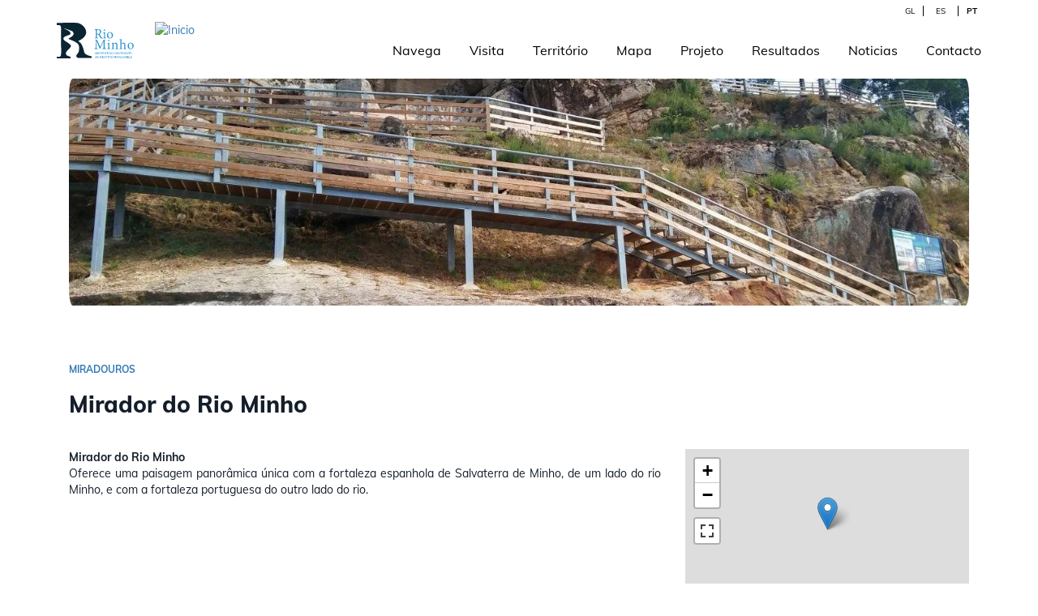

--- FILE ---
content_type: text/html; charset=UTF-8
request_url: https://riominho.org/index.php/pt-pt/ruta-espazo/mirador-do-rio-minho
body_size: 5852
content:
<!DOCTYPE html>
<html  lang="pt-pt" dir="ltr" prefix="content: http://purl.org/rss/1.0/modules/content/  dc: http://purl.org/dc/terms/  foaf: http://xmlns.com/foaf/0.1/  og: http://ogp.me/ns#  rdfs: http://www.w3.org/2000/01/rdf-schema#  schema: http://schema.org/  sioc: http://rdfs.org/sioc/ns#  sioct: http://rdfs.org/sioc/types#  skos: http://www.w3.org/2004/02/skos/core#  xsd: http://www.w3.org/2001/XMLSchema# ">
  <head>
    <meta charset="utf-8" />
<meta name="Generator" content="Drupal 8 (https://www.drupal.org)" />
<meta name="MobileOptimized" content="width" />
<meta name="HandheldFriendly" content="true" />
<meta name="viewport" content="width=device-width, initial-scale=1.0" />
<link rel="shortcut icon" href="/themes/custom/riomino_theme/favicon.ico" type="image/vnd.microsoft.icon" />
<link rel="alternate" hreflang="gl" href="https://riominho.org/index.php/gl/ruta-espazo/mirador-do-rio-mino" />
<link rel="alternate" hreflang="es" href="https://riominho.org/index.php/es/ruta-espazo/mirador-del-rio-mino" />
<link rel="alternate" hreflang="pt-pt" href="https://riominho.org/index.php/pt-pt/ruta-espazo/mirador-do-rio-minho" />
<link rel="canonical" href="https://riominho.org/index.php/pt-pt/ruta-espazo/mirador-do-rio-minho" />
<link rel="shortlink" href="https://riominho.org/index.php/pt-pt/node/176" />
<link rel="revision" href="https://riominho.org/index.php/pt-pt/ruta-espazo/mirador-do-rio-minho" />

    <title>Mirador do Rio Minho | Río Miño</title>
    <link rel="stylesheet" media="all" href="/core/modules/system/css/components/align.module.css?rakqe9" />
<link rel="stylesheet" media="all" href="/core/modules/system/css/components/fieldgroup.module.css?rakqe9" />
<link rel="stylesheet" media="all" href="/core/modules/system/css/components/container-inline.module.css?rakqe9" />
<link rel="stylesheet" media="all" href="/core/modules/system/css/components/clearfix.module.css?rakqe9" />
<link rel="stylesheet" media="all" href="/core/modules/system/css/components/details.module.css?rakqe9" />
<link rel="stylesheet" media="all" href="/core/modules/system/css/components/hidden.module.css?rakqe9" />
<link rel="stylesheet" media="all" href="/core/modules/system/css/components/item-list.module.css?rakqe9" />
<link rel="stylesheet" media="all" href="/core/modules/system/css/components/js.module.css?rakqe9" />
<link rel="stylesheet" media="all" href="/core/modules/system/css/components/nowrap.module.css?rakqe9" />
<link rel="stylesheet" media="all" href="/core/modules/system/css/components/position-container.module.css?rakqe9" />
<link rel="stylesheet" media="all" href="/core/modules/system/css/components/progress.module.css?rakqe9" />
<link rel="stylesheet" media="all" href="/core/modules/system/css/components/reset-appearance.module.css?rakqe9" />
<link rel="stylesheet" media="all" href="/core/modules/system/css/components/resize.module.css?rakqe9" />
<link rel="stylesheet" media="all" href="/core/modules/system/css/components/sticky-header.module.css?rakqe9" />
<link rel="stylesheet" media="all" href="/core/modules/system/css/components/system-status-counter.css?rakqe9" />
<link rel="stylesheet" media="all" href="/core/modules/system/css/components/system-status-report-counters.css?rakqe9" />
<link rel="stylesheet" media="all" href="/core/modules/system/css/components/system-status-report-general-info.css?rakqe9" />
<link rel="stylesheet" media="all" href="/core/modules/system/css/components/tablesort.module.css?rakqe9" />
<link rel="stylesheet" media="all" href="/core/modules/system/css/components/tree-child.module.css?rakqe9" />
<link rel="stylesheet" media="all" href="/modules/contrib/leaflet/css/leaflet_general.css?rakqe9" />
<link rel="stylesheet" media="all" href="/modules/contrib/leaflet/js/leaflet/dist/leaflet.css?rakqe9" />
<link rel="stylesheet" media="all" href="https://api.mapbox.com/mapbox.js/plugins/leaflet-fullscreen/v1.0.1/leaflet.fullscreen.css" />
<link rel="stylesheet" media="all" href="/core/modules/views/css/views.module.css?rakqe9" />
<link rel="stylesheet" media="all" href="/modules/contrib/calendar/css/calendar.css?rakqe9" />
<link rel="stylesheet" media="all" href="/modules/contrib/calendar/css/calendar_multiday.css?rakqe9" />
<link rel="stylesheet" media="all" href="https://cdn.jsdelivr.net/npm/bootstrap@3.4.1/dist/css/bootstrap.css" integrity="sha256-0XAFLBbK7DgQ8t7mRWU5BF2OMm9tjtfH945Z7TTeNIo=" crossorigin="anonymous" />
<link rel="stylesheet" media="all" href="https://cdn.jsdelivr.net/npm/@unicorn-fail/drupal-bootstrap-styles@0.0.2/dist/3.4.0/8.x-3.x/drupal-bootstrap.css" integrity="sha512-j4mdyNbQqqp+6Q/HtootpbGoc2ZX0C/ktbXnauPFEz7A457PB6le79qasOBVcrSrOBtGAm0aVU2SOKFzBl6RhA==" crossorigin="anonymous" />
<link rel="stylesheet" media="all" href="/themes/custom/riomino_theme/css/style.css?rakqe9" />
<link rel="stylesheet" media="all" href="/themes/custom/riomino_theme/css/custom.css?rakqe9" />

    
<!--[if lte IE 8]>
<script src="/core/assets/vendor/html5shiv/html5shiv.min.js?v=3.7.3"></script>
<![endif]-->
<script src="/modules/contrib/leaflet/js/leaflet/dist/leaflet.js?v=1.4.0"></script>
<script src="https://api.mapbox.com/mapbox.js/plugins/leaflet-fullscreen/v1.0.1/Leaflet.fullscreen.min.js"></script>

  </head>
  <body class="path-node page-node-type-ruta-e-espacios has-glyphicons">
    <a href="#main-content" class="visually-hidden focusable skip-link">
      Passar para o conteúdo principal
    </a>
    
      <div class="dialog-off-canvas-main-canvas" data-off-canvas-main-canvas>
              <header class="container-fluid" id="navbar" role="banner">
        <a href="#main-content" class="visually-hidden focusable skip-link">
          Passar para o conteúdo principal
        </a>
              <div class="container">
            <div class="navbar-header">

          <div class="region region-navigation">
          <a class="logo navbar-btn pull-left" href="/index.php/pt-pt" title="Início" rel="home">
      <img src="/themes/custom/riomino_theme/logo.svg" alt="Início" />
    </a>
      <section id="block-logointerreg" class="block block-block-content block-block-content00550214-5a09-428d-9555-d26acf976338 clearfix">
  
    

      
            <div class="field field--name-body field--type-text-with-summary field--label-hidden field--item"><p><a target="_blank" class="logo navbar-btn pull-left" href="https://interreg.eu/" rel="home" title="Inicio"><img alt="Inicio" src="https://www.riominho.org/index.php/riomino/themes/custom/riomino_theme/images/Interreg.svg" /> </a></p>
</div>
      
  </section>

<nav class="language-switcher-language-url block block-language block-language-blocklanguage-interface clearfix" id="block-alternadordeidioma" role="navigation" aria-labelledby="block-theme-language-switcher-menu">
  
    

      <ul class="links"><li hreflang="gl" data-drupal-link-system-path="node/176" class="gl"><a href="/index.php/gl/ruta-espazo/mirador-do-rio-mino" class="language-link" xml:lang="gl" lang="gl" hreflang="gl" data-drupal-link-system-path="node/176">GL</a></li><li hreflang="es" data-drupal-link-system-path="node/176" class="es"><a href="/index.php/es/ruta-espazo/mirador-del-rio-mino" class="language-link" xml:lang="es" lang="es" hreflang="es" data-drupal-link-system-path="node/176">ES</a></li><li hreflang="pt-pt" data-drupal-link-system-path="node/176" class="pt-pt is-active"><a href="/index.php/pt-pt/ruta-espazo/mirador-do-rio-minho" class="language-link is-active" xml:lang="pt-pt" lang="pt-pt" hreflang="pt-pt" data-drupal-link-system-path="node/176">PT</a></li></ul>
  </nav>

<nav role="navigation" aria-labelledby="block-riomino-theme-main-menu-menu" id="block-riomino-theme-main-menu">
            <h2 class="sr-only" id="block-riomino-theme-main-menu-menu">Navegación principal</h2>

      
      <ul class="menu menu--main nav navbar-nav">
                      <li class="first">
                                        <a href="/index.php/pt-pt/navega" data-drupal-link-system-path="node/327">Navega</a>
              </li>
                      <li>
                                        <a href="/index.php/pt-pt/rutas-espazos" data-drupal-link-system-path="rutas-espazos">Visita</a>
              </li>
                      <li>
                                        <a href="/index.php/pt-pt/node/36" data-drupal-link-system-path="node/36">Território</a>
              </li>
                      <li>
                                        <a href="/index.php/pt-pt/visor" data-drupal-link-system-path="visor">Mapa</a>
              </li>
                      <li>
                                        <a href="/index.php/pt-pt/projeto" data-drupal-link-system-path="node/331">Projeto</a>
              </li>
                      <li>
                                        <a href="/index.php/pt-pt/node/329" data-drupal-link-system-path="node/329">Resultados</a>
              </li>
                      <li>
                                        <a href="/index.php/pt-pt/novas" data-drupal-link-system-path="novas">Noticias</a>
              </li>
                      <li class="last">
                                        <a href="/index.php/pt-pt/contact" data-drupal-link-system-path="contact">Contacto</a>
              </li>
        </ul>
  

  </nav>

  </div>

                          <button type="button" class="navbar-toggle" data-toggle="collapse" data-target="#navbar-collapse">
            <span class="sr-only">Toggle navigation</span>
            <span class="icon-bar"></span>
            <span class="icon-bar"></span>
            <span class="icon-bar"></span>
          </button>
              </div>

                    <div id="navbar-collapse" class="navbar-collapse collapse">
            <div class="region region-navigation-collapsible">
    <nav class="language-switcher-language-url block block-language block-language-blocklanguage-interface clearfix" id="block-selectordeidioma" role="navigation" aria-labelledby="block-theme-language-switcher-menu">
  
    

      <ul class="links"><li hreflang="gl" data-drupal-link-system-path="node/176" class="gl"><a href="/index.php/gl/ruta-espazo/mirador-do-rio-mino" class="language-link" xml:lang="gl" lang="gl" hreflang="gl" data-drupal-link-system-path="node/176">GL</a></li><li hreflang="es" data-drupal-link-system-path="node/176" class="es"><a href="/index.php/es/ruta-espazo/mirador-del-rio-mino" class="language-link" xml:lang="es" lang="es" hreflang="es" data-drupal-link-system-path="node/176">ES</a></li><li hreflang="pt-pt" data-drupal-link-system-path="node/176" class="pt-pt is-active"><a href="/index.php/pt-pt/ruta-espazo/mirador-do-rio-minho" class="language-link is-active" xml:lang="pt-pt" lang="pt-pt" hreflang="pt-pt" data-drupal-link-system-path="node/176">PT</a></li></ul>
  </nav>

<nav role="navigation" aria-labelledby="block-mainnavigation-menu" id="block-mainnavigation">
            <h2 class="sr-only" id="block-mainnavigation-menu">Main navigation</h2>

      
      <ul class="menu menu--main nav navbar-nav">
                      <li class="first">
                                        <a href="/index.php/pt-pt/navega" data-drupal-link-system-path="node/327">Navega</a>
              </li>
                      <li>
                                        <a href="/index.php/pt-pt/rutas-espazos" data-drupal-link-system-path="rutas-espazos">Visita</a>
              </li>
                      <li>
                                        <a href="/index.php/pt-pt/node/36" data-drupal-link-system-path="node/36">Território</a>
              </li>
                      <li>
                                        <a href="/index.php/pt-pt/visor" data-drupal-link-system-path="visor">Mapa</a>
              </li>
                      <li>
                                        <a href="/index.php/pt-pt/projeto" data-drupal-link-system-path="node/331">Projeto</a>
              </li>
                      <li>
                                        <a href="/index.php/pt-pt/node/329" data-drupal-link-system-path="node/329">Resultados</a>
              </li>
                      <li>
                                        <a href="/index.php/pt-pt/novas" data-drupal-link-system-path="novas">Noticias</a>
              </li>
                      <li class="last">
                                        <a href="/index.php/pt-pt/contact" data-drupal-link-system-path="contact">Contacto</a>
              </li>
        </ul>
  

  </nav>

  </div>

        </div>
                    </div>
          </header>
  
  <main class="main-container container js-quickedit-main-content">
    <div class="row">

            
            
                  <section class="col-sm-12">

                                      <div class="highlighted">  <div class="region region-highlighted">
    <div data-drupal-messages-fallback class="hidden"></div>

  </div>
</div>
                  
                
                          <a id="main-content"></a>

          
            <div class="region region-content">
      <article data-history-node-id="176" role="article" about="/index.php/pt-pt/ruta-espazo/mirador-do-rio-minho" class="ruta-e-espacios full clearfix">

  
    

  
  <div class="content">
    <div class="imaxe">
      
            <div class="field field--name-field-imaxe-rutas field--type-image field--label-hidden field--item">  <img src="/sites/default/files/rutas-espazos/Mirador%20sobre%20el%20r%C3%ADo%20Mi%C3%B1o.jpg" width="1400" height="788" alt="Mirador do Río Miño" typeof="foaf:Image" class="img-responsive" />

</div>
      
    </div>
    <div class="titulo">
      <div class="col-xs-8 header">
        <div class="tipo">
            <div class="field field--name-field-tipo-de-localizacion field--type-entity-reference field--label-hidden field--item">Miradouros</div>
      </div>
        <h1><span>Mirador do Rio Minho</span>
</h1>
      </div>
    </div>
    <div class="bloque-central">
      <div class="col-xs-8 texto">
        <strong class="desc-corta">
            <div class="field field--name-field-descripcion-corta field--type-string field--label-hidden field--item">Mirador do Rio Minho</div>
      </strong>
        
            <div class="field field--name-body field--type-text-with-summary field--label-hidden field--item"><p>Oferece uma paisagem panorâmica única com a fortaleza espanhola de Salvaterra de Minho, de um lado do rio Minho, e com a fortaleza portuguesa do outro lado do rio.</p>
</div>
      
      </div>
      <div class="col-xs-4 mapa">
          
            <div class="field field--name-field-punto-xeolocalizado field--type-geofield field--label-hidden field--item"><div id="leaflet-map-node-ruta-e-espacios-176-field-punto-xeolocalizado" style="min-width: 150px; height: 200px"></div>
</div>
      
      </div>
    </div>

    <div class="col-xs-12 galeria">
        
      <div class="field field--name-field-galeria-de-imaxes field--type-image field--label-hidden field--items">
          </div>
  
    </div>
  </div>

</article>


  </div>

              </section>

                </div>
  </main>


<footer class="footer container-fluid" role="contentinfo">
    <div class="main-footer">
      <div class="container">
        <div class="col-xs-12">  <div class="region region-prefooter">
    <section id="block-logoriominhope" class="block block-block-content block-block-content1745f579-ecfd-4fdf-9f1c-301b12f4b582 clearfix">
  
    

      
            <div class="field field--name-body field--type-text-with-summary field--label-hidden field--item"><p><img alt="Río Miño" data-entity-type="file" data-entity-uuid="d928908c-e52a-4e37-9aa7-1a85fa53df6a" src="/sites/default/files/inline-images/Minho_white.png" /><img alt="interreg" data-entity-type="file" data-entity-uuid="1e416dfb-8a02-4077-8806-337e0cba400a" src="/sites/default/files/inline-images/Interreg-footer.png" /></p></div>
      
  </section>


  </div>
</div>
        <div class="col-xs-12 col-sm-8 col-lg-8">  <div class="region region-footer">
    <nav role="navigation" aria-labelledby="block-pe-menu" id="block-pe">
            
  <h2 class="visually-hidden" id="block-pe-menu">Pé</h2>
  

        
      <ul class="menu menu--footer nav">
                      <li class="first">
                                        <a href="/index.php/pt-pt/nos" data-drupal-link-system-path="node/333">Nós</a>
              </li>
                      <li class="last">
                                        <a href="/index.php/pt-pt/contact" data-drupal-link-system-path="contact">Contacto</a>
              </li>
        </ul>
  

  </nav>

  </div>
</div>
        <div class="col-xs-12 col-sm-4 col-lg-4">  <div class="region region-footer2">
    <section class="views-element-container block block-views block-views-blockredes-sociais-block-1 clearfix" id="block-views-block-redes-sociais-block-1">
  
    

      <div class="form-group"><div class="view view-redes-sociais view-id-redes_sociais view-display-id-block_1 js-view-dom-id-245fd0aa5ed0453e50871a8bec688c680fc5534ea82cd33465895b2e3ea0d740">
  
    
      
      <div class="view-content">
          <div class="views-row"><div class="views-field views-field-field-icono"><div class="field-content"><a href="https://www.youtube.com/channel/UC_TRtHey_7jyTKF-1qy11Nw">
  <img src="/sites/default/files/2022-02/youtube.png" width="118" height="118" alt="youtube" typeof="Image" class="img-responsive" />


</a></div></div></div>
    <div class="views-row"><div class="views-field views-field-field-icono"><div class="field-content"><a href="https://www.instagram.com/rio.minho/?hl=es">
  <img src="/sites/default/files/2020-12/instagram.png" width="112" height="128" alt="Instagram" typeof="Image" class="img-responsive" />


</a></div></div></div>
    <div class="views-row"><div class="views-field views-field-field-icono"><div class="field-content"><a href="https://twitter.com/MinhoRio">
  <img src="/sites/default/files/2020-12/twitter.png" width="128" height="128" alt="Twitter" typeof="Image" class="img-responsive" />


</a></div></div></div>
    <div class="views-row"><div class="views-field views-field-field-icono"><div class="field-content"><a href="https://www.facebook.com/profile.php?id=100076361771721&amp;sk=friends">
  <img src="/sites/default/files/2020-12/facebook.png" width="80" height="128" alt="Facebook" typeof="Image" class="img-responsive" />


</a></div></div></div>

    </div>
  
          </div>
</div>

  </section>


  </div>
</div>
      </div>
    </div>
    <div class="logos-corporativos">
      <div class="container">
        <div class="col-xs-12">  <div class="region region-logos">
    <section class="views-element-container block block-views block-views-blockredes-sociais-block-2 clearfix" id="block-views-block-redes-sociais-block-2">
  
    

      <div class="form-group"><div class="view view-redes-sociais view-id-redes_sociais view-display-id-block_2 js-view-dom-id-2e028efb1c78b6b01496bf186e06cb44d268b7d6e76a9fdbcd1e14d8b33155f7">
  
    
      
      <div class="view-content">
          <div class="views-row"><div class="views-field views-field-field-icono"><div class="field-content"><a href="https://www.concellodesalvaterra.com/">
  <img src="/sites/default/files/2020-12/salvaterra.png" width="229" height="59" alt="Logo Concello de Salvaterra de Miño" typeof="Image" class="img-responsive" />


</a></div></div></div>
    <div class="views-row"><div class="views-field views-field-field-icono"><div class="field-content"><a href="https://tui.gal/">
  <img src="/sites/default/files/2020-12/tui.png" width="309" height="118" alt="Logo Concello de Tui" typeof="Image" class="img-responsive" />


</a></div></div></div>
    <div class="views-row"><div class="views-field views-field-field-icono"><div class="field-content"><a href="https://www.xunta.gal/cmatv">
  <img src="/sites/default/files/2022-04/xunta-de-galicia.png" width="150" height="45" alt="Logo Xunta de Galicia - Consellería de Medio Ambiente, Territorio e Vivenda" typeof="Image" class="img-responsive" />


</a></div></div></div>
    <div class="views-row"><div class="views-field views-field-field-icono"><div class="field-content"><a href="https://www.turismo.gal/">
  <img src="/sites/default/files/2022-04/galicia.png" width="150" height="45" alt="Turismo de Galicia" typeof="Image" class="img-responsive" />


</a></div></div></div>
    <div class="views-row"><div class="views-field views-field-field-icono"><div class="field-content"><a href="https://cm-moncao.pt/">
  <img src="/sites/default/files/2020-12/MNC_bg.png" width="413" height="434" alt="Município de Monção" typeof="Image" class="img-responsive" />


</a></div></div></div>
    <div class="views-row"><div class="views-field views-field-field-icono"><div class="field-content"><a href="https://cm-valenca.pt//">
  <img src="/sites/default/files/2020-12/VLC_bg.png" width="399" height="419" alt="Município de Valença" typeof="Image" class="img-responsive" />


</a></div></div></div>
    <div class="views-row"><div class="views-field views-field-field-icono"><div class="field-content"><a href="http://www.portoenorte.pt/es/">
  <img src="/sites/default/files/2020-12/porto.png" width="276" height="102" alt="Turismo de Porto e Norte de Portugal" typeof="Image" class="img-responsive" />


</a></div></div></div>

    </div>
  
          </div>
</div>

  </section>


  </div>
</div>
      </div>
    </div>
</footer>

  </div>

    
    <script type="application/json" data-drupal-selector="drupal-settings-json">{"path":{"baseUrl":"\/index.php\/","scriptPath":null,"pathPrefix":"pt-pt\/","currentPath":"node\/176","currentPathIsAdmin":false,"isFront":false,"currentLanguage":"pt-pt"},"pluralDelimiter":"\u0003","suppressDeprecationErrors":true,"bootstrap":{"forms_has_error_value_toggle":1,"modal_animation":1,"modal_backdrop":"true","modal_focus_input":1,"modal_keyboard":1,"modal_select_text":1,"modal_show":1,"modal_size":"","popover_enabled":1,"popover_animation":1,"popover_auto_close":1,"popover_container":"body","popover_content":"","popover_delay":"0","popover_html":0,"popover_placement":"right","popover_selector":"","popover_title":"","popover_trigger":"click","tooltip_enabled":1,"tooltip_animation":1,"tooltip_container":"body","tooltip_delay":"0","tooltip_html":0,"tooltip_placement":"auto left","tooltip_selector":"","tooltip_trigger":"hover"},"leaflet":{"leaflet-map-node-ruta-e-espacios-176-field-punto-xeolocalizado":{"mapid":"leaflet-map-node-ruta-e-espacios-176-field-punto-xeolocalizado","map":{"label":"OSM Mapnik","description":"Leaflet default map.","settings":{"dragging":true,"touchZoom":true,"scrollWheelZoom":true,"doubleClickZoom":true,"zoomControl":true,"attributionControl":true,"trackResize":true,"fadeAnimation":true,"zoomAnimation":true,"closePopupOnClick":true,"map_position_force":false,"zoom":12,"zoomFiner":0,"minZoom":1,"maxZoom":18,"center":{"lat":0,"lon":0},"path":"{\u0022color\u0022:\u0022#3388ff\u0022,\u0022opacity\u0022:\u00221.0\u0022,\u0022stroke\u0022:true,\u0022weight\u0022:3,\u0022fill\u0022:\u0022depends\u0022,\u0022fillColor\u0022:\u0022*\u0022,\u0022fillOpacity\u0022:\u00220.2\u0022}","leaflet_markercluster":{"control":false,"options":"{\u0022spiderfyOnMaxZoom\u0022:true,\u0022showCoverageOnHover\u0022:true,\u0022removeOutsideVisibleBounds\u0022: false}"},"fullscreen_control":true,"gestureHandling":false,"reset_map":{"position":"topright","control":false},"geocoder":{"control":false,"settings":{"position":"topright","input_size":25,"providers":[],"min_terms":4,"delay":800,"zoom":16,"popup":false,"options":""}}},"layers":{"earth":{"urlTemplate":"\/\/{s}.tile.openstreetmap.org\/{z}\/{x}\/{y}.png","options":{"attribution":"\u0026copy; \u003Ca href=\u0022https:\/\/www.openstreetmap.org\/copyright\u0022 target=\u0022_blank\u0022\u003EOpenStreetMap\u003C\/a\u003E contributors"}}},"id":"leaflet-map-node-ruta-e-espacios-176-field-punto-xeolocalizado","geofield_cardinality":1},"features":[{"type":"point","lat":42.081732397545,"lon":-8.4897719,"entity_id":"176","weight":0,"icon":{"iconType":"marker","iconUrl":"","shadowUrl":"","className":"","html":"\u003Cdiv\u003E\u003C\/div\u003E","html_class":"leaflet-map-divicon","circle_marker_options":"{\u0022radius\u0022:100,\u0022color\u0022:\u0022red\u0022,\u0022fillColor\u0022:\u0022#f03\u0022,\u0022fillOpacity\u0022:0.5}","iconSize":{"x":"","y":""},"iconAnchor":{"x":"","y":""},"shadowSize":{"x":"","y":""},"shadowAnchor":{"x":"","y":""},"popupAnchor":{"x":"","y":""}},"className":""}]}},"user":{"uid":0,"permissionsHash":"96a340e1cf4562014fb4f71137d69e1752a0342907050f49800919042627eb96"}}</script>
<script src="/core/assets/vendor/jquery/jquery.min.js?v=3.5.1"></script>
<script src="/core/assets/vendor/underscore/underscore-min.js?v=1.9.1"></script>
<script src="/core/assets/vendor/jquery-once/jquery.once.min.js?v=2.2.3"></script>
<script src="/core/misc/drupalSettingsLoader.js?v=8.9.11"></script>
<script src="/sites/default/files/languages/pt-pt_kgRPwmiwaXmEHmwLFHbmj5QG7hx62YNr7Oo-PapXJmI.js?rakqe9"></script>
<script src="/core/misc/drupal.js?v=8.9.11"></script>
<script src="/core/misc/drupal.init.js?v=8.9.11"></script>
<script src="https://cdn.jsdelivr.net/npm/bootstrap@3.4.1/dist/js/bootstrap.js" integrity="sha256-29KjXnLtx9a95INIGpEvHDiqV/qydH2bBx0xcznuA6I=" crossorigin="anonymous"></script>
<script src="/themes/custom/riomino_theme/bootstrap/js/affix.js?rakqe9"></script>
<script src="/themes/custom/riomino_theme/bootstrap/js/alert.js?rakqe9"></script>
<script src="/themes/custom/riomino_theme/bootstrap/js/button.js?rakqe9"></script>
<script src="/themes/custom/riomino_theme/bootstrap/js/carousel.js?rakqe9"></script>
<script src="/themes/custom/riomino_theme/bootstrap/js/collapse.js?rakqe9"></script>
<script src="/themes/custom/riomino_theme/bootstrap/js/dropdown.js?rakqe9"></script>
<script src="/themes/custom/riomino_theme/bootstrap/js/modal.js?rakqe9"></script>
<script src="/themes/custom/riomino_theme/bootstrap/js/tooltip.js?rakqe9"></script>
<script src="/themes/custom/riomino_theme/bootstrap/js/popover.js?rakqe9"></script>
<script src="/themes/custom/riomino_theme/bootstrap/js/scrollspy.js?rakqe9"></script>
<script src="/themes/custom/riomino_theme/bootstrap/js/tab.js?rakqe9"></script>
<script src="/themes/custom/riomino_theme/bootstrap/js/transition.js?rakqe9"></script>
<script src="/themes/custom/riomino_theme/js/custom.js?rakqe9"></script>
<script src="/themes/contrib/bootstrap/js/drupal.bootstrap.js?rakqe9"></script>
<script src="/themes/contrib/bootstrap/js/attributes.js?rakqe9"></script>
<script src="/themes/contrib/bootstrap/js/theme.js?rakqe9"></script>
<script src="/themes/contrib/bootstrap/js/popover.js?rakqe9"></script>
<script src="/themes/contrib/bootstrap/js/tooltip.js?rakqe9"></script>
<script src="/modules/contrib/leaflet/js/leaflet.drupal.js?v=8.9.11"></script>

  </body>
</html>


--- FILE ---
content_type: text/css
request_url: https://riominho.org/themes/custom/riomino_theme/css/custom.css?rakqe9
body_size: 603
content:
.navbar-header .logo img {
  width: 95px !important;
  margin-top: 23px;
}
.navbar-header #block-logointerreg .logo img {
  height: 64px !important;
  width: 158px !important;
  margin: 22px 0px 0px 26px !important;
}

header#navbar {
  position: fixed;
  top: 0px;
  left: 0px;
  width: 100%;
  max-width: 100%;
  background-color: #fff;
  z-index: 999;
}
main.main-container {
  margin-top: 96.8px;
}
.path-frontpage main.main-container {
  margin-top: 0px;
}
.main-slider {
  margin-top: 96.8px;
}
@media (max-width: 768px) {
  main.main-container {
    margin-top: 85px;
  }
  .main-slider {
    margin-top: 85px;
  }
}



@media (min-width: 768px) and (max-width: 1199.98px) {
  .navbar-header .logo img {
    margin-top: 2px;
  }
  main.main-container {
    margin-top: 146px;
  }
  .main-slider {
    margin-top: 146px;
  }
    .navbar-header {
        position: relative;
    }
    .navbar-header .language-switcher-language-url {
        float: right;
        margin-top: 2px;
        position: absolute;
        right: 0px;
        top: 0px;
    }
    .navbar-header .region-navigation {
      text-align: center;
    }
    .navbar-header .logo {
      float: none !important;
      margin-left: 20px;
    }
    #block-riomino-theme-main-menu {
      text-align: center;
      float: none !important;
    }
    .menu--main {
        float: none;
        display: flex;
        justify-content: center;
    }
    .menu li a {
        border-right: none;
        border-bottom: 2px solid #fff;
        padding-bottom: 3px;
        color: #000;
        padding-left: 16px;
        padding-right: 16px;
        font-size: 16px;
    }
    .navbar-header #block-logointerreg .logo {
        width: auto;
        display: inline-block;
        height: auto;
    }
  }

--- FILE ---
content_type: application/javascript
request_url: https://riominho.org/themes/custom/riomino_theme/js/custom.js?rakqe9
body_size: 507
content:
jQuery(document).ready(function(jQuery) {

  //AUMENTAMOS TAMAÑO PRIMEIRA IMAXE DA SECCIÓN DE NOVAS
  jQuery('.path-novas').find('.view-display-id-page_1').find('.row').find('.col').eq(0).removeClass('col-sm-6 col-md-6 col-lg-6').addClass('col-sm-8 col-md-8 col-lg-8 destacada');
  jQuery('.path-novas').find('.view-display-id-page_1').find('.row').children('.col').eq(1).removeClass('col-sm-6 col-md-6 col-lg-6').addClass('col-sm-4 col-md-4 col-lg-4');

  // FORMULARIO DE CONTACTO
  //Traduciones placeholders
  let idioma = drupalSettings.path.currentLanguage;
  let name='', subject='', message='';
  switch (idioma) {
    case 'gl':
      name = 'Nome';
      subject = 'Asunto';
      message = 'Mensaxe*';
      break;
    case 'es':
      name = 'Nombre';
      subject = 'Asunto';
      message = 'Mensaje*';
      break;
    default:
      name = 'Nome';
      subject = 'Assunto';
      message = 'Mensagem*';
      break;
  }
  jQuery(".field--name-field-nome input").attr("placeholder", name);
  jQuery(".field--name-subject input").attr("placeholder", subject);
  jQuery(".field--name-message textarea").attr("placeholder", message);
});


--- FILE ---
content_type: image/svg+xml
request_url: https://riominho.org/themes/custom/riomino_theme/logo.svg
body_size: 34049
content:
<?xml version="1.0" encoding="UTF-8"?>
<svg width="104px" height="48px" viewBox="0 0 104 48" version="1.1" xmlns="http://www.w3.org/2000/svg" xmlns:xlink="http://www.w3.org/1999/xlink">
    <!-- Generator: Sketch 55 (78076) - https://sketchapp.com -->
    <title>rio_logo</title>
    <desc>Created with Sketch.</desc>
    <g id="Page-1" stroke="none" stroke-width="1" fill="none" fill-rule="evenodd">
        <g id="02_index" transform="translate(-128.000000, -27.000000)">
            <g id="Group-21">
                <g id="rio_logo" transform="translate(128.000000, 27.000000)">
                    <path d="M0,0.360897369 L0,3.25467166 C2.38997985,3.01879988 3.94442045,3.17588858 4.66332181,3.72593774 C5.74167385,4.55101149 5.98257924,7.20872302 5.86212654,10.2520419 C5.74167385,13.2953608 5.98257924,41.0166515 5.86212654,41.9389377 C5.74167385,42.8612238 5.50948741,45.7084208 3.48197656,45.7084208 C2.13030266,45.7084208 0.969643807,45.7084208 0,45.7084208 L0,47.9880262 L18.60326,47.9880262 L18.60326,45.7084208 C15.1387598,44.7497145 13.2229079,43.8817907 12.855704,43.1046495 C12.3048982,41.9389377 11.7958141,40.5422526 13.4919589,38.3381654 C15.1881037,36.1340782 19.2014038,33.0117218 19.2014038,31.1032804 C19.2014038,29.194839 12.9395484,25.6554789 10.8502575,24.1744618 C8.76096652,22.6934446 7.6180345,20.1511323 11.6694457,18.3005346 C15.7208568,16.4499369 18.60326,16.425032 18.60326,14.4302267 C18.60326,12.4354213 16.1336603,10.7531328 13.4919589,9.54685002 C11.7308246,8.74266148 10.2551893,7.98132015 9.06505303,7.26282603 C16.6126567,9.62210043 20.7255806,11.1569678 21.4038245,11.867428 C22.4211905,12.9331184 24.0567587,15.6577992 20.6167299,18.3005346 C17.1767011,20.9432701 15.2522908,21.0485135 15.9463141,21.8121311 C16.6403374,22.5757487 29.0741861,25.7029254 29.9547533,31.1032804 C30.8353204,36.5036354 29.684365,39.5986767 28.1976307,41.3516631 C26.7108964,43.1046495 25.8680392,44.3643574 26.6715817,45.7084208 C27.2072768,46.604463 27.9444927,47.1371074 28.8832294,47.3063539 L47.1392516,47.3063539 L47.1392516,45.1605121 C40.7694817,43.8378724 37.3622151,41.8099943 36.9174518,39.076878 C36.2503068,34.9772036 33.5564534,28.1982397 31.7556033,26.812802 C30.5550366,25.8891769 29.5975786,25.1859471 28.8832294,24.7031126 C36.0890367,21.2362379 39.6919403,17.288671 39.6919403,12.8604121 C39.6919403,6.21802364 32.8256355,1.08269211 28.1976307,0.360897369 C25.1122941,-0.120299123 15.7130839,-0.120299123 0,0.360897369 Z" id="Path" fill="#0A2432"></path>
                    <path d="M62.1130174,20.6476427 L62.0336717,21.1839245 C61.76588,21.1839245 61.5377611,21.1839245 61.299724,21.1441999 C60.1392931,21.0945442 59.345836,20.7072296 58.413524,19.4658365 C57.7688402,18.5422401 57.0448106,17.3306406 56.5092271,16.4467687 C56.1819261,15.9303493 55.8645433,15.7217952 54.823131,15.7217952 L54.1586107,15.7217952 L54.1586107,18.6514827 C54.1586107,20.2404658 54.3173021,20.3497084 55.8546251,20.4490198 L55.8546251,21.0349573 L50.9847826,21.0349573 L50.9847826,20.4490198 C52.5716966,20.3497084 52.7403062,20.2603281 52.7403062,18.6514827 L52.7403062,11.153469 C52.7403062,9.54462362 52.5716966,9.51483019 51.0839647,9.38572532 L51.0839647,8.80971896 L55.6860155,8.80971896 C56.9753831,8.80971896 57.9176134,8.97854841 58.5920518,9.41551875 C59.3656725,9.91207595 59.8814195,10.7661543 59.8814195,11.8685113 C59.8814195,13.5071501 58.9094347,14.5300579 57.4911302,15.15572 C57.8184312,15.7813821 58.6118883,17.0327062 59.1673082,17.8669223 C59.8814195,18.8600368 60.1988023,19.2473514 60.6748766,19.7637709 C61.1707872,20.3199149 61.6865343,20.5582624 62.1130174,20.6476427 Z M54.1586107,15.0762709 L55.150432,15.0762709 C56.1422533,15.0762709 56.737346,14.8975103 57.2134203,14.5101957 C57.947368,13.9341893 58.2845872,13.2191469 58.2845872,12.1863079 C58.2845872,10.1702857 56.8861192,9.47510561 55.3884691,9.47510561 C54.8330492,9.47510561 54.5255846,9.54462362 54.3768114,9.64393506 C54.2082018,9.77303993 54.1586107,9.9915251 54.1586107,10.5079446 L54.1586107,15.0762709 Z M64.4636339,10.8753969 C63.9677232,10.8753969 63.5412401,10.4284954 63.5412401,9.95180053 C63.5412401,9.39565646 63.9677232,8.9984107 64.4834703,8.9984107 C64.979381,8.9984107 65.3661913,9.39565646 65.3661913,9.95180053 C65.3661913,10.4284954 64.979381,10.8753969 64.4636339,10.8753969 Z M66.6059679,21.0349573 L62.5494188,21.0349573 L62.5494188,20.4986755 C63.769359,20.4092952 63.9181322,20.2801904 63.9181322,19.0288662 L63.9181322,15.1358577 C63.9181322,13.9937762 63.8784593,13.914327 62.6783556,13.7554287 L62.6783556,13.2688026 C63.6404222,13.0900421 64.4636339,12.8616257 65.2372545,12.4941734 L65.2372545,19.0288662 C65.2372545,20.2801904 65.3661913,20.4092952 66.6059679,20.4986755 L66.6059679,21.0349573 Z M71.7931932,12.5537603 L71.8130296,12.5537603 C74.0843004,12.5537603 75.8695787,14.4009531 75.8695787,16.7546342 C75.8695787,19.8531512 73.6181444,21.2534425 71.8130296,21.2534425 C69.2739671,21.2534425 67.7267259,19.1877645 67.7267259,17.0922931 C67.7267259,13.9341893 70.1368517,12.5537603 71.7931932,12.5537603 Z M71.6146654,13.2191469 C70.4145616,13.2191469 69.3334764,14.3612285 69.3334764,16.4964245 C69.3334764,18.8600368 70.3947252,20.5880558 72.0411485,20.5880558 C73.2710069,20.5880558 74.2628282,19.6545283 74.2628282,17.1419488 C74.2628282,15.0464774 73.3305162,13.2191469 71.6146654,13.2191469 Z M66.5167039,35.2722454 L61.6468614,35.2722454 L61.6468614,34.6863079 C63.2139391,34.5572031 63.2536119,34.4578916 63.2536119,32.3723514 L63.164348,24.7452327 L63.1246751,24.7452327 L58.4631151,35.1232783 L58.0763048,35.1232783 L53.8610643,25.0233048 L53.8213914,25.0233048 L53.5635179,30.4556406 C53.474254,32.0843482 53.4544176,32.8391151 53.474254,33.5342952 C53.5337633,34.4280982 54.0098375,34.5572031 55.2396959,34.6664457 L55.2396959,35.2722454 L50.8062547,35.2722454 L50.8062547,34.6664457 C51.8873399,34.5572031 52.264232,34.3883736 52.403087,33.5342952 C52.5022691,32.9086332 52.6312059,32.1141416 52.7601427,30.1279128 L53.0180162,26.2150421 C53.1767076,23.8216363 53.1271165,23.7819118 51.3914293,23.6230135 L51.3914293,23.0470071 L54.3966478,23.0470071 L58.7011522,32.5809054 L63.1445116,23.0470071 L66.3084215,23.0470071 L66.3084215,23.6230135 C64.6322435,23.7819118 64.4834703,23.7620495 64.562816,25.8078651 L64.7314256,32.3723514 C64.7810167,34.4578916 64.8603624,34.5572031 66.5167039,34.6863079 L66.5167039,35.2722454 Z M70.1312975,25.1126851 C69.6353868,25.1126851 69.2089037,24.6657836 69.2089037,24.1890887 C69.2089037,23.6329446 69.6353868,23.2356988 70.1511339,23.2356988 C70.6470445,23.2356988 71.0338548,23.6329446 71.0338548,24.1890887 C71.0338548,24.6657836 70.6470445,25.1126851 70.1312975,25.1126851 Z M72.2736314,35.2722454 L68.2170824,35.2722454 L68.2170824,34.7359637 C69.4370226,34.6465834 69.5857957,34.5174785 69.5857957,33.2661543 L69.5857957,29.3731459 C69.5857957,28.2310643 69.5461229,28.1516151 68.3460191,27.9927168 L68.3460191,27.5060908 C69.3080858,27.3273302 70.1312975,27.0989139 70.9049181,26.7314615 L70.9049181,33.2661543 C70.9049181,34.5174785 71.0338548,34.6465834 72.2736314,34.7359637 L72.2736314,35.2722454 Z M83.0987657,35.2722454 L79.2306627,35.2722454 L79.2306627,34.7359637 C80.3910936,34.6068588 80.5398668,34.4578916 80.5398668,33.1867052 L80.5398668,30.0881882 C80.5398668,28.7673461 80.1034654,27.8735431 78.7545885,27.8735431 C77.941295,27.8735431 77.1577562,28.3800315 76.5626634,28.9262444 L76.5626634,33.2661543 C76.5626634,34.5671342 76.6519273,34.6068588 77.8520311,34.7359637 L77.8520311,35.2722454 L73.8549913,35.2722454 L73.8549913,34.7359637 C75.1245226,34.6068588 75.2435411,34.4976162 75.2435411,33.2760855 L75.2435411,29.4426639 C75.2435411,28.2310643 75.1146043,28.1516151 74.0831102,27.9927168 L74.0831102,27.5060908 C74.9856676,27.3471925 75.8287157,27.1187762 76.5626634,26.7314615 L76.5626634,28.2310643 C76.9296373,27.9529923 77.336284,27.6947825 77.8123582,27.3571236 C78.3281053,27.0492582 78.8636888,26.7910484 79.4389452,26.7910484 C80.9068407,26.7910484 81.8490709,27.8238874 81.8490709,29.6313556 L81.8490709,33.2661543 C81.8490709,34.5572031 81.9581712,34.6068588 83.0987657,34.7359637 L83.0987657,35.2722454 Z M93.8643907,35.2722454 L89.9566148,35.2722454 L89.9566148,34.7359637 C91.0773729,34.6465834 91.2658189,34.5174785 91.2658189,33.2760855 L91.2658189,30.2172931 C91.2658189,28.6481723 90.6806444,27.8437497 89.3317674,27.8437497 C88.5383104,27.8437497 87.7646898,28.2509266 87.2291063,28.896451 L87.2291063,33.2760855 C87.2291063,34.4976162 87.3481248,34.6465834 88.5383104,34.7359637 L88.5383104,35.2722454 L84.5809435,35.2722454 L84.5809435,34.7359637 C85.7413744,34.6465834 85.9298204,34.5174785 85.9298204,33.2760855 L85.9298204,24.4274361 C85.9298204,23.24563 85.8504747,23.1363874 84.5809435,23.0470071 L84.5809435,22.5703122 C85.4636644,22.421345 86.5745042,22.1035484 87.2291063,21.8850632 L87.2291063,28.1516151 C87.913463,27.5060908 88.9251207,26.7910484 89.9566148,26.7910484 C91.4840196,26.7711861 92.5948595,27.7643005 92.5948595,30.0186702 L92.5948595,33.2959478 C92.5948595,34.5373408 92.7237962,34.6465834 93.8643907,34.7359637 L93.8643907,35.2722454 Z M99.7304185,26.7910484 L99.750255,26.7910484 C102.021526,26.7910484 103.806804,28.6382412 103.806804,30.9919223 C103.806804,34.0904393 101.55537,35.4907306 99.750255,35.4907306 C97.2111925,35.4907306 95.6639513,33.4250526 95.6639513,31.3295812 C95.6639513,28.1714774 98.074077,26.7910484 99.7304185,26.7910484 Z M99.5518907,27.4564351 C98.351787,27.4564351 97.2707018,28.5985166 97.2707018,30.7337126 C97.2707018,33.0973249 98.3319505,34.825344 99.9783739,34.825344 C101.208232,34.825344 102.200054,33.8918164 102.200054,31.379237 C102.200054,29.2837656 101.267742,27.4564351 99.5518907,27.4564351 Z" id="RioMinho" fill="#218FCC" fill-rule="nonzero"></path>
                    <path d="M53.3048509,39.4790781 L53.6896776,39.4790781 L53.6896776,41.1614139 C53.6896776,41.4540531 53.6566172,41.6864395 53.5904955,41.8585802 C53.5243737,42.0307209 53.4050257,42.1707486 53.232448,42.2786676 C53.0598702,42.3865866 52.8334066,42.4405452 52.5530504,42.4405452 C52.2806288,42.4405452 52.0578018,42.3935383 51.8845628,42.299523 C51.7113239,42.2055077 51.587678,42.0694524 51.5136217,41.891353 C51.4395653,41.7132536 51.4025377,41.469943 51.4025377,41.1614139 L51.4025377,39.4790781 L51.7873643,39.4790781 L51.7873643,41.1594276 C51.7873643,41.412342 51.8108372,41.5987147 51.8577837,41.7185511 C51.9047301,41.8383875 51.9853974,41.9307462 52.0997881,41.99563 C52.2141787,42.0605138 52.3540241,42.0929552 52.5193285,42.0929552 C52.8023295,42.0929552 53.0039979,42.0287344 53.1243394,41.900291 C53.244681,41.7718476 53.3048509,41.5248956 53.3048509,41.1594276 L53.3048509,39.4790781 Z M54.3184923,42.3908895 L54.3184923,39.4790781 L54.8977159,39.4790781 L55.5860399,41.5407836 C55.6495168,41.7327867 55.6958013,41.8764558 55.7248949,41.9717952 C55.7579557,41.8658625 55.8095299,41.7102761 55.879619,41.5050315 L56.5758775,39.4790781 L57.0936082,39.4790781 L57.0936082,42.3908895 L56.7226671,42.3908895 L56.7226671,39.9537868 L55.8776353,42.3908895 L55.5304979,42.3908895 L54.6894334,39.912076 L54.6894334,42.3908895 L54.3184923,42.3908895 Z M58.843181,42.3908895 L58.843181,39.4790781 L59.8449205,39.4790781 C60.0710569,39.4790781 60.2436321,39.4929815 60.3626512,39.5207889 C60.529278,39.5591895 60.6714377,39.6287068 60.7891344,39.7293429 C60.9425368,39.8591105 61.0572563,40.0249589 61.1332964,40.2268932 C61.2093364,40.4288275 61.2473558,40.6595588 61.2473558,40.919094 C61.2473558,41.1402285 61.2215687,41.3362012 61.1699937,41.5070177 C61.1184188,41.6778342 61.052298,41.8191861 60.9716295,41.9310775 C60.890961,42.042969 60.8026897,42.1310243 60.7068132,42.195246 C60.6109367,42.2594677 60.4952253,42.3081298 60.3596758,42.3412338 C60.2241262,42.3743378 60.0684118,42.3908895 59.8925279,42.3908895 L58.843181,42.3908895 Z M59.2280077,42.0472719 L59.8488878,42.0472719 C60.0406409,42.0472719 60.1910656,42.029396 60.3001665,41.9936437 C60.4092674,41.9578915 60.4962162,41.9075742 60.5610155,41.8426904 C60.6522635,41.7513234 60.7233433,41.6285095 60.774257,41.4742449 C60.8251708,41.3199804 60.8506273,41.1329457 60.8506273,40.9131353 C60.8506273,40.6085787 60.8007061,40.374537 60.7008623,40.2110034 C60.6010184,40.0474697 60.4796868,39.9378972 60.3368639,39.8822825 C60.2337139,39.8425577 60.0677508,39.8226957 59.8389696,39.8226957 L59.2280077,39.8226957 L59.2280077,42.0472719 Z M61.7849229,42.3908895 L61.7849229,39.4790781 L63.8875841,39.4790781 L63.8875841,39.8226957 L62.1697496,39.8226957 L62.1697496,40.7145124 L63.7784837,40.7145124 L63.7784837,41.0561437 L62.1697496,41.0561437 L62.1697496,42.0472719 L63.9550279,42.0472719 L63.9550279,42.3908895 L61.7849229,42.3908895 Z M64.3557237,41.4553757 L64.7187303,41.4235961 C64.735922,41.5692536 64.775925,41.6887572 64.8387407,41.7821104 C64.9015564,41.8754636 64.9990845,41.9509395 65.131328,42.0085405 C65.2635715,42.0661414 65.4123432,42.0949414 65.5776476,42.0949414 C65.7244378,42.0949414 65.8540345,42.0730931 65.9664415,42.0293959 C66.0788485,41.9856986 66.1624912,41.9257813 66.2173723,41.8496422 C66.2722533,41.773503 66.2996935,41.6904133 66.2996935,41.6003704 C66.2996935,41.5090035 66.2732451,41.4292241 66.2203477,41.3610299 C66.1674503,41.2928357 66.0801709,41.2355666 65.9585069,41.1892211 C65.8804833,41.1587654 65.7079081,41.1114274 65.4407762,41.0472057 C65.1736443,40.982984 64.9865226,40.9224046 64.8794054,40.8654658 C64.7405497,40.792637 64.6370707,40.7022645 64.5689653,40.5943455 C64.5008599,40.4864266 64.4668077,40.3655989 64.4668077,40.2318588 C64.4668077,40.0848771 64.5084638,39.9474977 64.5917772,39.8197163 C64.6750906,39.691935 64.7967528,39.5949417 64.9567674,39.5287338 C65.1167821,39.4625258 65.2946469,39.4294223 65.4903673,39.4294223 C65.7059242,39.4294223 65.8960214,39.464181 66.0606645,39.5336994 C66.2253077,39.6032177 66.3519289,39.7055075 66.4405321,39.8405717 C66.5291352,39.9756359 66.5767422,40.128574 66.5833543,40.2993906 L66.2143968,40.3271978 C66.1945603,40.1431396 66.1274477,40.004105 66.0130571,39.9100897 C65.8986665,39.8160744 65.7297279,39.7690675 65.5062364,39.7690675 C65.2734879,39.7690675 65.1038881,39.811771 64.9974321,39.8971792 C64.8909761,39.9825875 64.8377489,40.0855393 64.8377489,40.2060378 C64.8377489,40.3106464 64.8754377,40.3967154 64.9508165,40.4642476 C65.0248729,40.5317797 65.2182761,40.600966 65.531032,40.6718085 C65.8437878,40.742651 66.0583497,40.8045545 66.174724,40.8575209 C66.3439956,40.9356463 66.4689639,41.0346257 66.5496324,41.1544621 C66.630301,41.2742985 66.6706346,41.41234 66.6706346,41.5685908 C66.6706346,41.7235174 66.6263337,41.8695038 66.5377306,42.0065542 C66.4491274,42.1436047 66.321845,42.2501979 66.1558794,42.3263371 C65.9899138,42.4024762 65.8031226,42.4405452 65.5955003,42.4405452 C65.3323358,42.4405452 65.111823,42.4021452 64.9339555,42.325344 C64.756088,42.2485427 64.6165732,42.1330116 64.515407,41.978747 C64.4142407,41.8244825 64.3610135,41.6500271 64.3557237,41.4553757 Z M67.9361986,42.3908895 L67.9361986,39.8226957 L66.9780992,39.8226957 L66.9780992,39.4790781 L69.2830919,39.4790781 L69.2830919,39.8226957 L68.3210252,39.8226957 L68.3210252,42.3908895 L67.9361986,42.3908895 Z M69.743297,42.3908895 L69.743297,39.4790781 L70.1281236,39.4790781 L70.1281236,42.3908895 L69.743297,42.3908895 Z M70.8025621,42.3908895 L70.8025621,39.4790781 L71.197307,39.4790781 L72.7247118,41.7652274 L72.7247118,39.4790781 L73.0936693,39.4790781 L73.0936693,42.3908895 L72.6989244,42.3908895 L71.1715196,40.1027539 L71.1715196,42.3908895 L70.8025621,42.3908895 Z M73.6233018,40.9727221 C73.6233018,40.489404 73.7528985,40.1110312 74.0120958,39.8375924 C74.2712931,39.5641535 74.6058641,39.4274361 75.0158189,39.4274361 C75.2842732,39.4274361 75.5262752,39.4916569 75.7418321,39.6201003 C75.957389,39.7485438 76.1216991,39.9276336 76.2347673,40.1573752 C76.3478355,40.3871168 76.4043687,40.6476412 76.4043687,40.9389562 C76.4043687,41.2342437 76.3448601,41.4984095 76.2258409,41.7314615 C76.1068218,41.9645136 75.9382138,42.1409551 75.7200121,42.2607915 C75.5018103,42.3806279 75.2664204,42.4405452 75.0138353,42.4405452 C74.7400913,42.4405452 74.4954444,42.3743383 74.2798875,42.2419223 C74.0643306,42.1095064 73.9010124,41.9287614 73.7899278,41.6996819 C73.6788433,41.4706023 73.6233018,41.2282849 73.6233018,40.9727221 Z M74.0200304,40.9786808 C74.0200304,41.329583 74.1142524,41.6059971 74.3026994,41.8079314 C74.4911464,42.0098656 74.7275281,42.1108312 75.0118517,42.1108312 C75.3014649,42.1108312 75.5398303,42.0088725 75.7269548,41.804952 C75.9140794,41.6010315 76.0076402,41.3117071 76.0076402,40.93697 C76.0076402,40.6999455 75.9676372,40.4930488 75.8876299,40.3162735 C75.8076225,40.1394983 75.6905888,40.0024498 75.5365251,39.9051242 C75.3824614,39.8077985 75.2095557,39.7591363 75.0178026,39.7591363 C74.745381,39.7591363 74.5109829,39.8528192 74.3146013,40.0401877 C74.1182197,40.2275562 74.0200304,40.5403841 74.0200304,40.9786808 Z M78.0250047,42.3908895 L78.0250047,39.4790781 L78.4197496,39.4790781 L79.9471544,41.7652274 L79.9471544,39.4790781 L80.3161119,39.4790781 L80.3161119,42.3908895 L79.921367,42.3908895 L78.3939622,40.1027539 L78.3939622,42.3908895 L78.0250047,42.3908895 Z M80.6434129,42.3908895 L81.7602037,39.4790781 L82.174785,39.4790781 L83.3649705,42.3908895 L82.9265855,42.3908895 L82.5873827,41.5090039 L81.3714098,41.5090039 L81.0520433,42.3908895 L80.6434129,42.3908895 Z M81.4824937,41.1951798 L82.4683641,41.1951798 L82.1648668,40.3887709 C82.0722963,40.1438014 82.0035308,39.9425322 81.958568,39.7849573 C81.9215398,39.9716637 81.8693044,40.1570433 81.8018602,40.3411014 L81.4824937,41.1951798 Z M84.5035814,42.3908895 L83.3768724,39.4790781 L83.7934373,39.4790781 L84.5492052,41.5944118 C84.6100372,41.7639041 84.6609502,41.9228008 84.7019456,42.0711067 C84.7469084,41.9122076 84.7991438,41.7533109 84.8586534,41.5944118 L85.6441759,39.4790781 L86.0369371,39.4790781 L84.8983263,42.3908895 L84.5035814,42.3908895 Z M86.3900255,42.3908895 L86.3900255,39.4790781 L88.4926866,39.4790781 L88.4926866,39.8226957 L86.7748521,39.8226957 L86.7748521,40.7145124 L88.3835863,40.7145124 L88.3835863,41.0561437 L86.7748521,41.0561437 L86.7748521,42.0472719 L88.5601305,42.0472719 L88.5601305,42.3908895 L86.3900255,42.3908895 Z M90.4525255,41.2488079 L90.4525255,40.9071766 L91.6843675,40.9051904 L91.6843675,41.9856988 C91.4952593,42.136653 91.3002031,42.2501979 91.099193,42.3263371 C90.8981828,42.4024762 90.6918861,42.4405452 90.4802965,42.4405452 C90.1946505,42.4405452 89.9351265,42.3793038 89.7017168,42.2568191 C89.468307,42.1343343 89.2920952,41.9572307 89.173076,41.7255029 C89.0540569,41.493775 88.9945482,41.2349058 88.9945482,40.9488874 C88.9945482,40.6655173 89.0537263,40.4010205 89.1720842,40.155389 C89.2904421,39.9097575 89.4607031,39.7273573 89.6828722,39.6081829 C89.9050412,39.4890086 90.1609286,39.4294223 90.4505418,39.4294223 C90.660809,39.4294223 90.8509062,39.4635189 91.0208391,39.5317131 C91.190772,39.5999073 91.3240053,39.6949143 91.4205431,39.816737 C91.5170808,39.9385596 91.5904749,40.0974563 91.6407274,40.2934319 L91.2935899,40.3887709 C91.2499496,40.240465 91.1957306,40.1239408 91.1309312,40.0391946 C91.0661319,39.9544484 90.9735629,39.8865863 90.8532213,39.8356061 C90.7328797,39.784626 90.5993158,39.7591363 90.4525255,39.7591363 C90.2766416,39.7591363 90.1245639,39.7859502 89.9962877,39.8395786 C89.8680115,39.893207 89.7645325,39.9637175 89.6858476,40.051112 C89.6071627,40.1385065 89.546001,40.2345066 89.5023607,40.3391151 C89.4283043,40.5192008 89.3912767,40.7145113 89.3912767,40.9250526 C89.3912767,41.1845878 89.4359082,41.4017467 89.5251726,41.5765357 C89.6144369,41.7513247 89.7443642,41.8810904 89.9149583,41.9658365 C90.0855525,42.0505827 90.2667233,42.0929552 90.4584764,42.0929552 C90.6251032,42.0929552 90.7877603,42.0608448 90.9464525,41.9966231 C91.1051447,41.9324014 91.2254845,41.8638772 91.3074754,41.7910484 L91.3074754,41.2488079 L90.4525255,41.2488079 Z M91.9323228,42.3908895 L93.0491136,39.4790781 L93.4636949,39.4790781 L94.6538805,42.3908895 L94.2154955,42.3908895 L93.8762926,41.5090039 L92.6603197,41.5090039 L92.3409532,42.3908895 L91.9323228,42.3908895 Z M92.7714037,41.1951798 L93.757274,41.1951798 L93.4537767,40.3887709 C93.3612063,40.1438014 93.2924407,39.9425322 93.2474779,39.7849573 C93.2104497,39.9716637 93.1582143,40.1570433 93.0907701,40.3411014 L92.7714037,41.1951798 Z M93.0114244,39.3003175 L93.2752489,38.7441734 L93.7433885,38.7441734 L93.3069872,39.3003175 L93.0114244,39.3003175 Z M95.7924913,42.3908895 L94.6657823,39.4790781 L95.0823473,39.4790781 L95.8381151,41.5944118 C95.8989471,41.7639041 95.9498601,41.9228008 95.9908556,42.0711067 C96.0358183,41.9122076 96.0880537,41.7533109 96.1475633,41.5944118 L96.9330858,39.4790781 L97.325847,39.4790781 L96.1872362,42.3908895 L95.7924913,42.3908895 Z M97.6789354,42.3908895 L97.6789354,39.4790781 L99.7815965,39.4790781 L99.7815965,39.8226957 L98.0637621,39.8226957 L98.0637621,40.7145124 L99.6724962,40.7145124 L99.6724962,41.0561437 L98.0637621,41.0561437 L98.0637621,42.0472719 L99.8490404,42.0472719 L99.8490404,42.3908895 L97.6789354,42.3908895 Z M100.364787,42.3908895 L100.364787,39.4790781 L100.749614,39.4790781 L100.749614,42.0472719 L102.181804,42.0472719 L102.181804,42.3908895 L100.364787,42.3908895 Z M53.3048509,44.5638238 L53.6896776,44.5638238 L53.6896776,46.2461596 C53.6896776,46.5387988 53.6566172,46.7711853 53.5904955,46.943326 C53.5243737,47.1154666 53.4050257,47.2554944 53.232448,47.3634133 C53.0598702,47.4713323 52.8334066,47.525291 52.5530504,47.525291 C52.2806288,47.525291 52.0578018,47.478284 51.8845628,47.3842687 C51.7113239,47.2902534 51.587678,47.1541981 51.5136217,46.9760987 C51.4395653,46.7979993 51.4025377,46.5546887 51.4025377,46.2461596 L51.4025377,44.5638238 L51.7873643,44.5638238 L51.7873643,46.2441734 C51.7873643,46.4970878 51.8108372,46.6834604 51.8577837,46.8032968 C51.9047301,46.9231332 51.9853974,47.0154919 52.0997881,47.0803757 C52.2141787,47.1452595 52.3540241,47.177701 52.5193285,47.177701 C52.8023295,47.177701 53.0039979,47.1134802 53.1243394,46.9850368 C53.244681,46.8565933 53.3048509,46.6096413 53.3048509,46.2441734 L53.3048509,44.5638238 Z M54.3264268,47.4756353 L54.3264268,44.5638238 L54.7211717,44.5638238 L56.2485765,46.8499732 L56.2485765,44.5638238 L56.617534,44.5638238 L56.617534,47.4756353 L56.2227892,47.4756353 L54.6953844,45.1874997 L54.6953844,47.4756353 L54.3264268,47.4756353 Z M58.3928941,47.4756353 L58.3928941,44.5638238 L59.3946336,44.5638238 C59.62077,44.5638238 59.7933452,44.5777273 59.9123643,44.6055346 C60.0789912,44.6439353 60.2211508,44.7134526 60.3388475,44.8140887 C60.49225,44.9438563 60.6069695,45.1097047 60.6830095,45.311639 C60.7590495,45.5135733 60.7970689,45.7443045 60.7970689,46.0038397 C60.7970689,46.2249743 60.7712818,46.4209469 60.7197069,46.5917635 C60.6681319,46.76258 60.6020112,46.9039319 60.5213426,47.0158233 C60.4406741,47.1277148 60.3524029,47.21577 60.2565263,47.2799917 C60.1606498,47.3442135 60.0449385,47.3928756 59.9093889,47.4259796 C59.7738393,47.4590835 59.6181249,47.4756353 59.4422411,47.4756353 L58.3928941,47.4756353 Z M58.7777208,47.1320177 L59.3986009,47.1320177 C59.590354,47.1320177 59.7407787,47.1141418 59.8498796,47.0783895 C59.9589805,47.0426372 60.0459293,46.9923199 60.1107286,46.9274361 C60.2019766,46.8360691 60.2730564,46.7132552 60.3239702,46.5589907 C60.3748839,46.4047261 60.4003404,46.2176915 60.4003404,45.997881 C60.4003404,45.6933244 60.3504193,45.4592828 60.2505754,45.2957492 C60.1507316,45.1322155 60.0294,45.022643 59.886577,44.9670283 C59.7834271,44.9273035 59.617464,44.9074414 59.3886827,44.9074414 L58.7777208,44.9074414 L58.7777208,47.1320177 Z M61.3346361,47.4756353 L61.3346361,44.5638238 L63.4372972,44.5638238 L63.4372972,44.9074414 L61.7194627,44.9074414 L61.7194627,45.7992582 L63.3281969,45.7992582 L63.3281969,46.1408895 L61.7194627,46.1408895 L61.7194627,47.1320177 L63.5047411,47.1320177 L63.5047411,47.4756353 L61.3346361,47.4756353 Z M63.9054369,46.5401215 L64.2684435,46.5083418 C64.2856351,46.6539993 64.3256382,46.7735029 64.3884538,46.8668561 C64.4512695,46.9602094 64.5487976,47.0356853 64.6810411,47.0932862 C64.8132846,47.1508872 64.9620563,47.1796872 65.1273607,47.1796872 C65.274151,47.1796872 65.4037477,47.1578389 65.5161546,47.1141416 C65.6285616,47.0704444 65.7122044,47.0105271 65.7670854,46.9343879 C65.8219665,46.8582488 65.8494066,46.775159 65.8494066,46.6851162 C65.8494066,46.5937492 65.8229583,46.5139698 65.7700609,46.4457756 C65.7171635,46.3775814 65.6298841,46.3203124 65.5082201,46.2739668 C65.4301964,46.2435112 65.2576212,46.1961732 64.9904893,46.1319515 C64.7233575,46.0677298 64.5362357,46.0071504 64.4291185,45.9502115 C64.2902628,45.8773828 64.1867838,45.7870103 64.1186784,45.6790913 C64.050573,45.5711723 64.0165208,45.4503446 64.0165208,45.3166046 C64.0165208,45.1696229 64.0581769,45.0322434 64.1414903,44.9044621 C64.2248037,44.7766807 64.3464659,44.6796875 64.5064806,44.6134796 C64.6664952,44.5472716 64.84436,44.5141681 65.0400804,44.5141681 C65.2556373,44.5141681 65.4457345,44.5489268 65.6103777,44.6184451 C65.7750208,44.6879635 65.9016421,44.7902532 65.9902452,44.9253175 C66.0788484,45.0603817 66.1264553,45.2133198 66.1330675,45.3841363 L65.76411,45.4119435 C65.7442734,45.2278854 65.6771609,45.0888508 65.5627702,44.9948355 C65.4483796,44.9008202 65.2794411,44.8538132 65.0559496,44.8538132 C64.823201,44.8538132 64.6536012,44.8965167 64.5471452,44.981925 C64.4406892,45.0673333 64.387462,45.1702851 64.387462,45.2907836 C64.387462,45.3953922 64.4251508,45.4814612 64.5005296,45.5489933 C64.574586,45.6165254 64.7679892,45.6857117 65.0807451,45.7565542 C65.393501,45.8273968 65.6080628,45.8893003 65.7244371,45.9422666 C65.8937088,46.020392 66.018677,46.1193714 66.0993455,46.2392078 C66.1800141,46.3590442 66.2203477,46.4970858 66.2203477,46.6533365 C66.2203477,46.8082632 66.1760468,46.9542495 66.0874437,47.0913 C65.9988405,47.2283505 65.8715581,47.3349437 65.7055925,47.4110828 C65.5396269,47.487222 65.3528358,47.525291 65.1452135,47.525291 C64.8820489,47.525291 64.6615362,47.486891 64.4836687,47.4100897 C64.3058012,47.3332885 64.1662864,47.2177573 64.0651201,47.0634928 C63.9639538,46.9092283 63.9107266,46.7347729 63.9054369,46.5401215 Z M67.4859117,47.4756353 L67.4859117,44.9074414 L66.5278123,44.9074414 L66.5278123,44.5638238 L68.832805,44.5638238 L68.832805,44.9074414 L67.8707384,44.9074414 L67.8707384,47.4756353 L67.4859117,47.4756353 Z M69.2930101,47.4756353 L69.2930101,44.5638238 L69.6778368,44.5638238 L69.6778368,47.4756353 L69.2930101,47.4756353 Z M70.3522752,47.4756353 L70.3522752,44.5638238 L70.7470201,44.5638238 L72.2744249,46.8499732 L72.2744249,44.5638238 L72.6433824,44.5638238 L72.6433824,47.4756353 L72.2486375,47.4756353 L70.7212328,45.1874997 L70.7212328,47.4756353 L70.3522752,47.4756353 Z M73.173015,46.0574679 C73.173015,45.5741498 73.3026117,45.195777 73.5618089,44.9223381 C73.8210062,44.6488993 74.1555772,44.5121819 74.5655321,44.5121819 C74.8339864,44.5121819 75.0759884,44.5764026 75.2915453,44.7048461 C75.5071022,44.8332895 75.6714122,45.0123794 75.7844804,45.242121 C75.8975486,45.4718626 75.9540819,45.732387 75.9540819,46.023702 C75.9540819,46.3189895 75.8945732,46.5831553 75.775554,46.8162073 C75.6565349,47.0492593 75.487927,47.2257009 75.2697252,47.3455373 C75.0515234,47.4653737 74.8161335,47.525291 74.5635484,47.525291 C74.2898044,47.525291 74.0451576,47.459084 73.8296007,47.3266681 C73.6140438,47.1942522 73.4507255,47.0135072 73.339641,46.7844276 C73.2285564,46.5553481 73.173015,46.3130306 73.173015,46.0574679 Z M73.5697435,46.0634266 C73.5697435,46.4143288 73.6639656,46.6907428 73.8524126,46.8926771 C74.0408596,47.0946114 74.2772413,47.195577 74.5615648,47.195577 C74.8511781,47.195577 75.0895434,47.0936183 75.2766679,46.8896978 C75.4637925,46.6857773 75.5573534,46.3964528 75.5573534,46.0217158 C75.5573534,45.7846913 75.5173503,45.5777945 75.437343,45.4010193 C75.3573357,45.224244 75.2403019,45.0871956 75.0862383,44.9898699 C74.9321746,44.8925442 74.7592688,44.8438821 74.5675157,44.8438821 C74.2950941,44.8438821 74.060696,44.937565 73.8643144,45.1249335 C73.6679328,45.312302 73.5697435,45.6251299 73.5697435,46.0634266 Z M77.5747179,47.4756353 L77.5747179,44.5638238 L77.9694627,44.5638238 L79.4968675,46.8499732 L79.4968675,44.5638238 L79.865825,44.5638238 L79.865825,47.4756353 L79.4710802,47.4756353 L77.9436754,45.1874997 L77.9436754,47.4756353 L77.5747179,47.4756353 Z M80.1931261,47.4756353 L81.3099168,44.5638238 L81.7244981,44.5638238 L82.9146837,47.4756353 L82.4762987,47.4756353 L82.1370958,46.5937497 L80.9211229,46.5937497 L80.6017564,47.4756353 L80.1931261,47.4756353 Z M81.0322069,46.2799255 L82.0180772,46.2799255 L81.7145799,45.4735166 C81.6220095,45.2285472 81.5532439,45.027278 81.5082811,44.8697031 C81.4712529,45.0564095 81.4190175,45.241789 81.3515733,45.4258471 L81.0322069,46.2799255 Z M84.0532945,47.4756353 L82.9265855,44.5638238 L83.3431505,44.5638238 L84.0989183,46.6791575 C84.1597503,46.8486499 84.2106633,47.0075466 84.2516588,47.1558524 C84.2966216,46.9969533 84.348857,46.8380566 84.4083665,46.6791575 L85.193889,44.5638238 L85.5866502,44.5638238 L84.4480394,47.4756353 L84.0532945,47.4756353 Z M85.9397386,47.4756353 L85.9397386,44.5638238 L88.0423997,44.5638238 L88.0423997,44.9074414 L86.3245653,44.9074414 L86.3245653,45.7992582 L87.9332994,45.7992582 L87.9332994,46.1408895 L86.3245653,46.1408895 L86.3245653,47.1320177 L88.1098436,47.1320177 L88.1098436,47.4756353 L85.9397386,47.4756353 Z M90.0022386,46.3335537 L90.0022386,45.9919223 L91.2340807,45.9899361 L91.2340807,47.0704446 C91.0449725,47.2213987 90.8499162,47.3349437 90.6489061,47.4110828 C90.447896,47.487222 90.2415992,47.525291 90.0300096,47.525291 C89.7443637,47.525291 89.4848397,47.4640496 89.2514299,47.3415648 C89.0180201,47.2190801 88.8418083,47.0419765 88.7227892,46.8102486 C88.60377,46.5785208 88.5442613,46.3196515 88.5442613,46.0336332 C88.5442613,45.7502631 88.6034394,45.4857663 88.7217973,45.2401347 C88.8401553,44.9945032 89.0104162,44.812103 89.2325853,44.6929287 C89.4547544,44.5737544 89.7106417,44.5141681 90.000255,44.5141681 C90.2105221,44.5141681 90.4006193,44.5482647 90.5705522,44.6164589 C90.7404851,44.6846531 90.8737184,44.7796601 90.9702562,44.9014827 C91.0667939,45.0233054 91.140188,45.1822021 91.1904405,45.3781776 L90.8433031,45.4735166 C90.7996627,45.3252108 90.7454437,45.2086865 90.6806444,45.1239404 C90.6158451,45.0391942 90.523276,44.971332 90.4029344,44.9203519 C90.2825928,44.8693718 90.1490289,44.8438821 90.0022386,44.8438821 C89.8263548,44.8438821 89.674277,44.8706959 89.5460008,44.9243244 C89.4177246,44.9779528 89.3142456,45.0484632 89.2355608,45.1358577 C89.1568759,45.2232522 89.0957142,45.3192523 89.0520738,45.4238609 C88.9780175,45.6039466 88.9409898,45.7992571 88.9409898,46.0097984 C88.9409898,46.2693336 88.9856213,46.4864925 89.0748857,46.6612815 C89.1641501,46.8360705 89.2940774,46.9658361 89.4646715,47.0505823 C89.6352656,47.1353285 89.8164365,47.177701 90.0081895,47.177701 C90.1748164,47.177701 90.3374734,47.1455906 90.4961656,47.0813689 C90.6548578,47.0171471 90.7751976,46.9486229 90.8571886,46.8757942 L90.8571886,46.3335537 L90.0022386,46.3335537 Z M91.482036,47.4756353 L92.5988268,44.5638238 L93.013408,44.5638238 L94.2035936,47.4756353 L93.7652086,47.4756353 L93.4260057,46.5937497 L92.2100328,46.5937497 L91.8906664,47.4756353 L91.482036,47.4756353 Z M92.3211168,46.2799255 L93.3069872,46.2799255 L93.0034898,45.4735166 C92.9109194,45.2285472 92.8421538,45.027278 92.797191,44.8697031 C92.7601628,45.0564095 92.7079274,45.241789 92.6404832,45.4258471 L92.3211168,46.2799255 Z M94.4951891,47.4756353 L94.4951891,44.5638238 L95.5861925,44.5638238 C95.8083616,44.5638238 95.986557,44.5932859 96.1207841,44.652211 C96.2550113,44.7111361 96.3601433,44.8018396 96.4361833,44.9243244 C96.5122233,45.0468091 96.5502428,45.1749196 96.5502428,45.3086596 C96.5502428,45.4331306 96.5165212,45.5503169 96.449077,45.6602221 C96.3816328,45.7701273 96.2798068,45.8588447 96.143596,45.9263768 C96.3194799,45.978019 96.4546968,46.0660743 96.5492509,46.1905452 C96.643805,46.3150162 96.6910814,46.4619957 96.6910814,46.631488 C96.6910814,46.7678764 96.6623189,46.8946628 96.6047929,47.0118508 C96.547267,47.1290389 96.4761872,47.2194114 96.3915514,47.2829711 C96.3069155,47.3465307 96.2007917,47.3945308 96.0731767,47.4269727 C95.9455617,47.4594146 95.7891862,47.4756353 95.6040453,47.4756353 L94.4951891,47.4756353 Z M94.8800157,45.7873408 L95.5088304,45.7873408 C95.6794245,45.7873408 95.8017479,45.7760856 95.8758043,45.7535749 C95.9736645,45.7244434 96.0473891,45.6761123 96.0969804,45.6085802 C96.1465718,45.5410481 96.171367,45.4563032 96.171367,45.3543429 C96.171367,45.2576793 96.1482248,45.1726033 96.1019395,45.0991125 C96.0556543,45.0256217 95.9895336,44.9753044 95.9035753,44.9481591 C95.817617,44.9210138 95.6701677,44.9074414 95.461223,44.9074414 L94.8800157,44.9074414 L94.8800157,45.7873408 Z M94.8800157,47.1320177 L95.6040453,47.1320177 C95.7283541,47.1320177 95.8156335,47.1273832 95.8658861,47.1181141 C95.9544892,47.1022242 96.0285445,47.0757414 96.088054,47.0386649 C96.1475636,47.0015885 96.196493,46.9476298 96.2348436,46.8767873 C96.2731942,46.8059448 96.2923692,46.7241792 96.2923692,46.631488 C96.2923692,46.522907 96.2645985,46.4285621 96.2090562,46.3484504 C96.153514,46.2683388 96.0764833,46.2120629 95.9779619,46.179621 C95.8794405,46.1471791 95.7376114,46.1309584 95.5524705,46.1309584 L94.8800157,46.1309584 L94.8800157,47.1320177 Z M97.2048448,47.4756353 L97.2048448,44.5638238 L97.5896715,44.5638238 L97.5896715,47.1320177 L99.0218614,47.1320177 L99.0218614,47.4756353 L97.2048448,47.4756353 Z M99.4880174,47.4756353 L99.4880174,44.5638238 L101.590679,44.5638238 L101.590679,44.9074414 L99.8728441,44.9074414 L99.8728441,45.7992582 L101.481578,45.7992582 L101.481578,46.1408895 L99.8728441,46.1408895 L99.8728441,47.1320177 L101.658122,47.1320177 L101.658122,47.4756353 L99.4880174,47.4756353 Z" id="UMDESTINONAVEGÁVELUNDESTINONAVEGABLE" fill="#218FCC" fill-rule="nonzero"></path>
                </g>
            </g>
        </g>
    </g>
</svg>